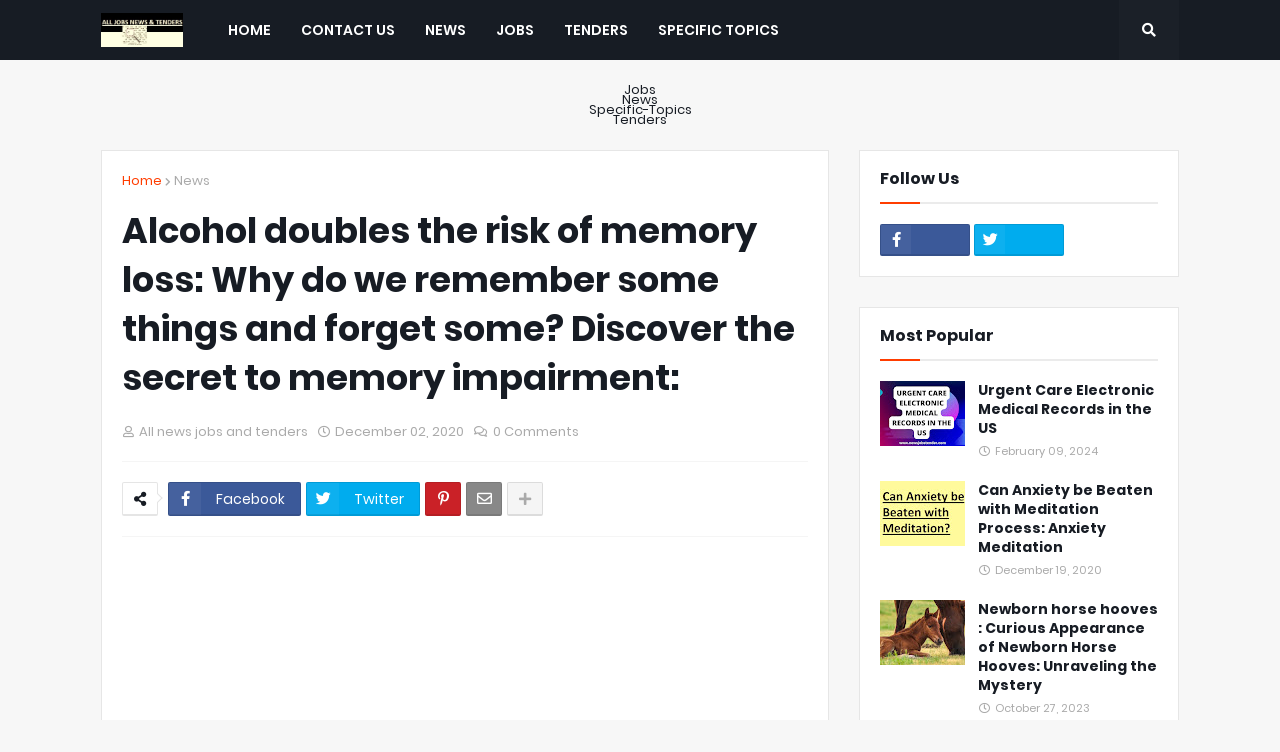

--- FILE ---
content_type: text/html; charset=utf-8
request_url: https://www.google.com/recaptcha/api2/aframe
body_size: 114
content:
<!DOCTYPE HTML><html><head><meta http-equiv="content-type" content="text/html; charset=UTF-8"></head><body><script nonce="c6PD93POnfwfj4DLCVoNQQ">/** Anti-fraud and anti-abuse applications only. See google.com/recaptcha */ try{var clients={'sodar':'https://pagead2.googlesyndication.com/pagead/sodar?'};window.addEventListener("message",function(a){try{if(a.source===window.parent){var b=JSON.parse(a.data);var c=clients[b['id']];if(c){var d=document.createElement('img');d.src=c+b['params']+'&rc='+(localStorage.getItem("rc::a")?sessionStorage.getItem("rc::b"):"");window.document.body.appendChild(d);sessionStorage.setItem("rc::e",parseInt(sessionStorage.getItem("rc::e")||0)+1);localStorage.setItem("rc::h",'1769900386274');}}}catch(b){}});window.parent.postMessage("_grecaptcha_ready", "*");}catch(b){}</script></body></html>